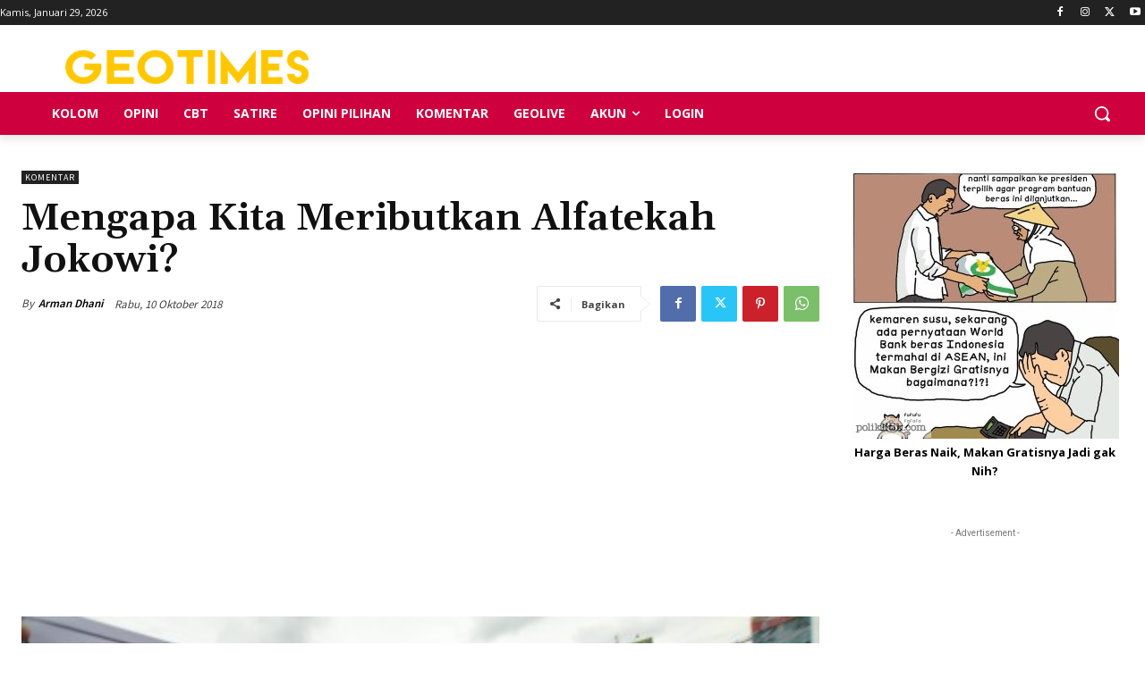

--- FILE ---
content_type: text/html; charset=UTF-8
request_url: https://geotimes.id/wp-admin/admin-ajax.php?td_theme_name=Newspaper&v=12.6.1
body_size: 46
content:
{"532428":5118}

--- FILE ---
content_type: text/html; charset=utf-8
request_url: https://www.google.com/recaptcha/api2/aframe
body_size: 249
content:
<!DOCTYPE HTML><html><head><meta http-equiv="content-type" content="text/html; charset=UTF-8"></head><body><script nonce="O618-lYYskVC6PvDPAa6lw">/** Anti-fraud and anti-abuse applications only. See google.com/recaptcha */ try{var clients={'sodar':'https://pagead2.googlesyndication.com/pagead/sodar?'};window.addEventListener("message",function(a){try{if(a.source===window.parent){var b=JSON.parse(a.data);var c=clients[b['id']];if(c){var d=document.createElement('img');d.src=c+b['params']+'&rc='+(localStorage.getItem("rc::a")?sessionStorage.getItem("rc::b"):"");window.document.body.appendChild(d);sessionStorage.setItem("rc::e",parseInt(sessionStorage.getItem("rc::e")||0)+1);localStorage.setItem("rc::h",'1769646942263');}}}catch(b){}});window.parent.postMessage("_grecaptcha_ready", "*");}catch(b){}</script></body></html>

--- FILE ---
content_type: application/javascript; charset=utf-8
request_url: https://fundingchoicesmessages.google.com/f/AGSKWxXviQOZL82PPWXUQgj8xj1-e8avuDXW1CPQu8_ZTBmFvizJNDmcS488_hutlICbatJD0XDN8KXruf5YP1vUJLScY-aUJjNkD8u5yuf0C3Cax27PmCl6T9TjYrlqxGClgz6lqfbHK-unS6xofqm7VTwRyFICPSoeh-rb_XW1TgeiFUzXGVpDmc8yUg==/_-ad-top./adguru._theme/ads//aff/ads__pcads_
body_size: -1284
content:
window['5b898934-b7a4-46ca-956e-0b1573b9e195'] = true;